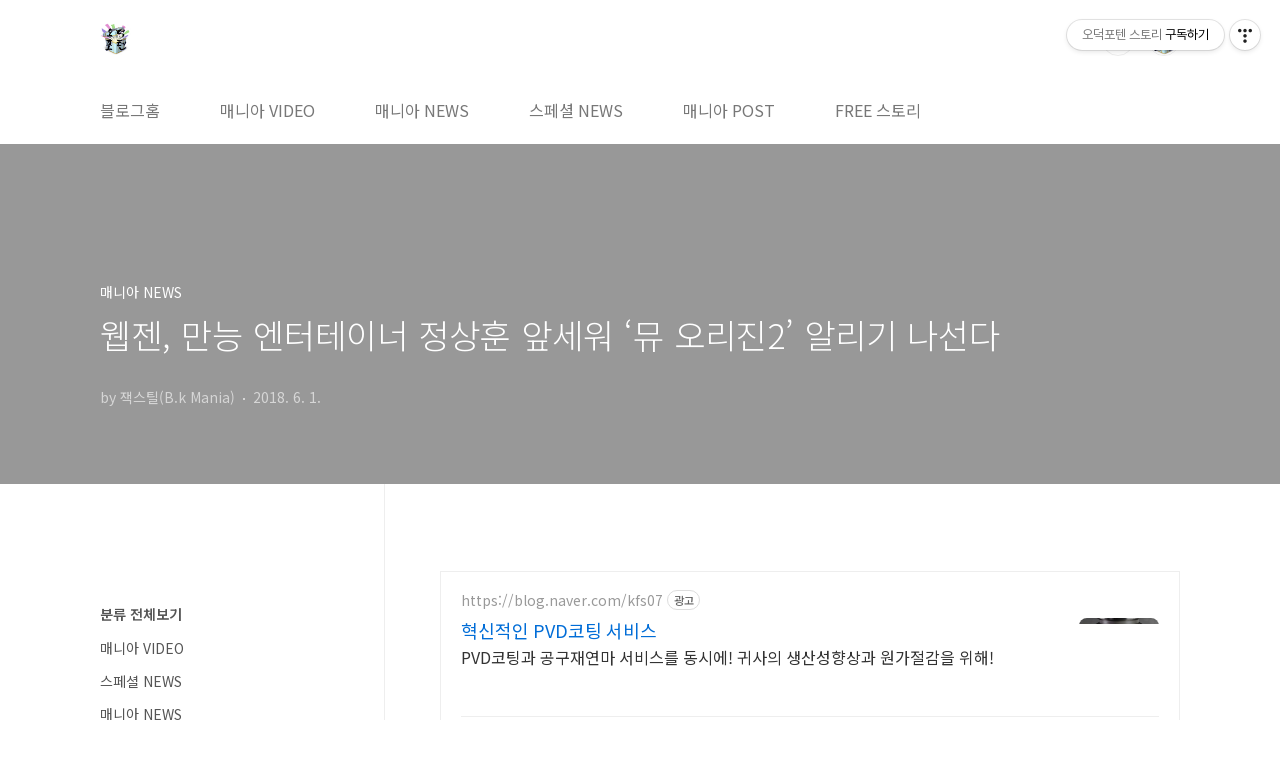

--- FILE ---
content_type: text/html;charset=UTF-8
request_url: https://kbk518.tistory.com/2538?category=125982
body_size: 52175
content:
<!doctype html>
<html lang="ko">
                                                                                <head>
                <script type="text/javascript">if (!window.T) { window.T = {} }
window.T.config = {"TOP_SSL_URL":"https://www.tistory.com","PREVIEW":false,"ROLE":"guest","PREV_PAGE":"","NEXT_PAGE":"","BLOG":{"id":1632384,"name":"kbk518","title":"오덕포텐 스토리","isDormancy":false,"nickName":"잭스틸(B.k Mania)","status":"open","profileStatus":"normal"},"NEED_COMMENT_LOGIN":false,"COMMENT_LOGIN_CONFIRM_MESSAGE":"","LOGIN_URL":"https://www.tistory.com/auth/login/?redirectUrl=https://kbk518.tistory.com/2538","DEFAULT_URL":"https://kbk518.tistory.com","USER":{"name":null,"homepage":null,"id":0,"profileImage":null},"SUBSCRIPTION":{"status":"none","isConnected":false,"isPending":false,"isWait":false,"isProcessing":false,"isNone":true},"IS_LOGIN":false,"HAS_BLOG":false,"IS_SUPPORT":false,"IS_SCRAPABLE":false,"TOP_URL":"http://www.tistory.com","JOIN_URL":"https://www.tistory.com/member/join","PHASE":"prod","ROLE_GROUP":"visitor"};
window.T.entryInfo = {"entryId":2538,"isAuthor":false,"categoryId":125982,"categoryLabel":"매니아 NEWS"};
window.appInfo = {"domain":"tistory.com","topUrl":"https://www.tistory.com","loginUrl":"https://www.tistory.com/auth/login","logoutUrl":"https://www.tistory.com/auth/logout"};
window.initData = {};

window.TistoryBlog = {
    basePath: "",
    url: "https://kbk518.tistory.com",
    tistoryUrl: "https://kbk518.tistory.com",
    manageUrl: "https://kbk518.tistory.com/manage",
    token: "0AblnKC0o23v9aKFdEq58pIYvrci+LhKHtzGa9jS8JpUoHIuMT6DfHILzB0afTxc"
};
var servicePath = "";
var blogURL = "";</script>

                
                
                
                        <!-- BusinessLicenseInfo - START -->
        
            <link href="https://tistory1.daumcdn.net/tistory_admin/userblog/userblog-6598584fae322ab858b1f3eb2944fc6439124d53/static/plugin/BusinessLicenseInfo/style.css" rel="stylesheet" type="text/css"/>

            <script>function switchFold(entryId) {
    var businessLayer = document.getElementById("businessInfoLayer_" + entryId);

    if (businessLayer) {
        if (businessLayer.className.indexOf("unfold_license") > 0) {
            businessLayer.className = "business_license_layer";
        } else {
            businessLayer.className = "business_license_layer unfold_license";
        }
    }
}
</script>

        
        <!-- BusinessLicenseInfo - END -->
        <!-- DaumShow - START -->
        <style type="text/css">#daumSearchBox {
    height: 21px;
    background-image: url(//i1.daumcdn.net/imgsrc.search/search_all/show/tistory/plugin/bg_search2_2.gif);
    margin: 5px auto;
    padding: 0;
}

#daumSearchBox input {
    background: none;
    margin: 0;
    padding: 0;
    border: 0;
}

#daumSearchBox #daumLogo {
    width: 34px;
    height: 21px;
    float: left;
    margin-right: 5px;
    background-image: url(//i1.daumcdn.net/img-media/tistory/img/bg_search1_2_2010ci.gif);
}

#daumSearchBox #show_q {
    background-color: transparent;
    border: none;
    font: 12px Gulim, Sans-serif;
    color: #555;
    margin-top: 4px;
    margin-right: 15px;
    float: left;
}

#daumSearchBox #show_btn {
    background-image: url(//i1.daumcdn.net/imgsrc.search/search_all/show/tistory/plugin/bt_search_2.gif);
    width: 37px;
    height: 21px;
    float: left;
    margin: 0;
    cursor: pointer;
    text-indent: -1000em;
}
</style>

        <!-- DaumShow - END -->

        <!-- GoogleAnalytics - START -->
        <script src="https://www.googletagmanager.com/gtag/js?id=UA-71377928-1" async="async"></script>
<script>window.dataLayer = window.dataLayer || [];
function gtag(){dataLayer.push(arguments);}
gtag('js', new Date());
gtag('config','UA-71377928-1', {
    cookie_domain: 'auto',
    cookie_flags: 'max-age=0;domain=.tistory.com',
    cookie_expires: 7 * 24 * 60 * 60 // 7 days, in seconds
});</script>

        <!-- GoogleAnalytics - END -->

<!-- PreventCopyContents - START -->
<meta content="no" http-equiv="imagetoolbar"/>

<!-- PreventCopyContents - END -->

<!-- System - START -->
<script src="//pagead2.googlesyndication.com/pagead/js/adsbygoogle.js" async="async" data-ad-host="ca-host-pub-9691043933427338" data-ad-client="ca-pub-4468162623091165"></script>
<!-- System - END -->

        <!-- GoogleSearchConsole - START -->
        
<!-- BEGIN GOOGLE_SITE_VERIFICATION -->
<meta name="google-site-verification" content="QAkavELLH7TVS9JP0ycMmMofF1Xj6uVuNStSDUnfVTA"/>
<!-- END GOOGLE_SITE_VERIFICATION -->

        <!-- GoogleSearchConsole - END -->

        <!-- TistoryProfileLayer - START -->
        <link href="https://tistory1.daumcdn.net/tistory_admin/userblog/userblog-6598584fae322ab858b1f3eb2944fc6439124d53/static/plugin/TistoryProfileLayer/style.css" rel="stylesheet" type="text/css"/>
<script type="text/javascript" src="https://tistory1.daumcdn.net/tistory_admin/userblog/userblog-6598584fae322ab858b1f3eb2944fc6439124d53/static/plugin/TistoryProfileLayer/script.js"></script>

        <!-- TistoryProfileLayer - END -->

                
                <meta http-equiv="X-UA-Compatible" content="IE=Edge">
<meta name="format-detection" content="telephone=no">
<script src="//t1.daumcdn.net/tistory_admin/lib/jquery/jquery-3.5.1.min.js" integrity="sha256-9/aliU8dGd2tb6OSsuzixeV4y/faTqgFtohetphbbj0=" crossorigin="anonymous"></script>
<script type="text/javascript" src="//t1.daumcdn.net/tiara/js/v1/tiara-1.2.0.min.js"></script><meta name="referrer" content="always"/>
<meta name="google-adsense-platform-account" content="ca-host-pub-9691043933427338"/>
<meta name="google-adsense-platform-domain" content="tistory.com"/>
<meta name="google-adsense-account" content="ca-pub-4468162623091165"/>
<meta name="description" content="웹젠(대표 김태영) 이 상반기 최대 기대작인 모바일게임 ‘뮤 오리진2’ 의 광고모델로 배우 정상훈을 섭외했다. 드라마는 물론 뮤지컬, 코미디까지 여러 연예영역에서 폭넓은 활동을 펼치는 배우 정상훈의 연기력과 재능을 활용한 광고소재를 발굴해 ‘뮤 오리진2’ 알리기에 나설 계획이다. 웹젠은 전작인 ‘뮤 오리진’ 을 출시하면서 “게임네트워크로 연결된 온라인세상을 함께 즐긴다.” 는 MMORPG 의 특징을 ‘함께하자’ 라는 광고문구에 녹이고, 배우 장동건을 앞세운 ‘공감 캠페인’ 을 진행해 게이머들로부터 호응을 얻은 바 있다. 전작 ‘뮤 오리진’ 은 출시와 동시에 모바일 MMORPG 중 최초로 국내 모든 앱 마켓(구글 플레이스토어, 애플 앱스토어, 원스토어) 에서 매출 및 인기순위 1위에 오르며 국내 모바일 M.."/>
<meta property="og:type" content="article"/>
<meta property="og:url" content="https://kbk518.tistory.com/2538"/>
<meta property="og.article.author" content="잭스틸(B.k Mania)"/>
<meta property="og:site_name" content="오덕포텐 스토리"/>
<meta property="og:title" content="웹젠, 만능 엔터테이너 정상훈 앞세워 ‘뮤 오리진2’ 알리기 나선다"/>
<meta name="by" content="잭스틸(B.k Mania)"/>
<meta property="og:description" content="웹젠(대표 김태영) 이 상반기 최대 기대작인 모바일게임 ‘뮤 오리진2’ 의 광고모델로 배우 정상훈을 섭외했다. 드라마는 물론 뮤지컬, 코미디까지 여러 연예영역에서 폭넓은 활동을 펼치는 배우 정상훈의 연기력과 재능을 활용한 광고소재를 발굴해 ‘뮤 오리진2’ 알리기에 나설 계획이다. 웹젠은 전작인 ‘뮤 오리진’ 을 출시하면서 “게임네트워크로 연결된 온라인세상을 함께 즐긴다.” 는 MMORPG 의 특징을 ‘함께하자’ 라는 광고문구에 녹이고, 배우 장동건을 앞세운 ‘공감 캠페인’ 을 진행해 게이머들로부터 호응을 얻은 바 있다. 전작 ‘뮤 오리진’ 은 출시와 동시에 모바일 MMORPG 중 최초로 국내 모든 앱 마켓(구글 플레이스토어, 애플 앱스토어, 원스토어) 에서 매출 및 인기순위 1위에 오르며 국내 모바일 M.."/>
<meta property="og:image" content="https://img1.daumcdn.net/thumb/R800x0/?scode=mtistory2&fname=https%3A%2F%2Ft1.daumcdn.net%2Fcfile%2Ftistory%2F99030E3D5B10A03A35"/>
<meta property="article:section" content="'게임'"/>
<meta name="twitter:card" content="summary_large_image"/>
<meta name="twitter:site" content="@TISTORY"/>
<meta name="twitter:title" content="웹젠, 만능 엔터테이너 정상훈 앞세워 ‘뮤 오리진2’ 알리기 나선다"/>
<meta name="twitter:description" content="웹젠(대표 김태영) 이 상반기 최대 기대작인 모바일게임 ‘뮤 오리진2’ 의 광고모델로 배우 정상훈을 섭외했다. 드라마는 물론 뮤지컬, 코미디까지 여러 연예영역에서 폭넓은 활동을 펼치는 배우 정상훈의 연기력과 재능을 활용한 광고소재를 발굴해 ‘뮤 오리진2’ 알리기에 나설 계획이다. 웹젠은 전작인 ‘뮤 오리진’ 을 출시하면서 “게임네트워크로 연결된 온라인세상을 함께 즐긴다.” 는 MMORPG 의 특징을 ‘함께하자’ 라는 광고문구에 녹이고, 배우 장동건을 앞세운 ‘공감 캠페인’ 을 진행해 게이머들로부터 호응을 얻은 바 있다. 전작 ‘뮤 오리진’ 은 출시와 동시에 모바일 MMORPG 중 최초로 국내 모든 앱 마켓(구글 플레이스토어, 애플 앱스토어, 원스토어) 에서 매출 및 인기순위 1위에 오르며 국내 모바일 M.."/>
<meta property="twitter:image" content="https://img1.daumcdn.net/thumb/R800x0/?scode=mtistory2&fname=https%3A%2F%2Ft1.daumcdn.net%2Fcfile%2Ftistory%2F99030E3D5B10A03A35"/>
<meta content="https://kbk518.tistory.com/2538" property="dg:plink" content="https://kbk518.tistory.com/2538"/>
<meta name="plink"/>
<meta name="title" content="웹젠, 만능 엔터테이너 정상훈 앞세워 ‘뮤 오리진2’ 알리기 나선다"/>
<meta name="article:media_name" content="오덕포텐 스토리"/>
<meta property="article:mobile_url" content="https://kbk518.tistory.com/m/2538"/>
<meta property="article:pc_url" content="https://kbk518.tistory.com/2538"/>
<meta property="article:mobile_view_url" content="https://kbk518.tistory.com/m/2538"/>
<meta property="article:pc_view_url" content="https://kbk518.tistory.com/2538"/>
<meta property="article:talk_channel_view_url" content="https://kbk518.tistory.com/m/2538"/>
<meta property="article:pc_service_home" content="https://www.tistory.com"/>
<meta property="article:mobile_service_home" content="https://www.tistory.com/m"/>
<meta property="article:txid" content="1632384_2538"/>
<meta property="article:published_time" content="2018-06-01T10:30:27+09:00"/>
<meta property="og:regDate" content="20180601103027"/>
<meta property="article:modified_time" content="2018-06-01T10:30:51+09:00"/>
<script type="module" src="https://tistory1.daumcdn.net/tistory_admin/userblog/userblog-6598584fae322ab858b1f3eb2944fc6439124d53/static/pc/dist/index.js" defer=""></script>
<script type="text/javascript" src="https://tistory1.daumcdn.net/tistory_admin/userblog/userblog-6598584fae322ab858b1f3eb2944fc6439124d53/static/pc/dist/index-legacy.js" defer="" nomodule="true"></script>
<script type="text/javascript" src="https://tistory1.daumcdn.net/tistory_admin/userblog/userblog-6598584fae322ab858b1f3eb2944fc6439124d53/static/pc/dist/polyfills-legacy.js" defer="" nomodule="true"></script>
<link rel="icon" sizes="any" href="https://t1.daumcdn.net/tistory_admin/favicon/tistory_favicon_32x32.ico"/>
<link rel="icon" type="image/svg+xml" href="https://t1.daumcdn.net/tistory_admin/top_v2/bi-tistory-favicon.svg"/>
<link rel="apple-touch-icon" href="https://t1.daumcdn.net/tistory_admin/top_v2/tistory-apple-touch-favicon.png"/>
<link rel="stylesheet" type="text/css" href="https://t1.daumcdn.net/tistory_admin/www/style/font.css"/>
<link rel="stylesheet" type="text/css" href="https://tistory1.daumcdn.net/tistory_admin/userblog/userblog-6598584fae322ab858b1f3eb2944fc6439124d53/static/style/content.css"/>
<link rel="stylesheet" type="text/css" href="https://tistory1.daumcdn.net/tistory_admin/userblog/userblog-6598584fae322ab858b1f3eb2944fc6439124d53/static/pc/dist/index.css"/>
<link rel="stylesheet" type="text/css" href="https://tistory1.daumcdn.net/tistory_admin/userblog/userblog-6598584fae322ab858b1f3eb2944fc6439124d53/static/style/uselessPMargin.css"/>
<script type="text/javascript">(function() {
    var tjQuery = jQuery.noConflict(true);
    window.tjQuery = tjQuery;
    window.orgjQuery = window.jQuery; window.jQuery = tjQuery;
    window.jQuery = window.orgjQuery; delete window.orgjQuery;
})()</script>
<script type="text/javascript" src="https://tistory1.daumcdn.net/tistory_admin/userblog/userblog-6598584fae322ab858b1f3eb2944fc6439124d53/static/script/base.js"></script>
<script type="text/javascript" src="//developers.kakao.com/sdk/js/kakao.min.js"></script>

                
<meta name="naver-site-verification" content="cd021682cb07558f3c7cf1a98cad7632ddafaa86" />
<meta charset="UTF-8">
<meta name="viewport" content="user-scalable=no, initial-scale=1.0, maximum-scale=1.0, minimum-scale=1.0, width=device-width">
<title>웹젠, 만능 엔터테이너 정상훈 앞세워 &lsquo;뮤 오리진2&rsquo; 알리기 나선다</title>
<link rel="stylesheet" href="https://tistory1.daumcdn.net/tistory/1632384/skin/style.css?_version_=1673151172">
<script src="//t1.daumcdn.net/tistory_admin/lib/jquery/jquery-1.12.4.min.js"></script>
<style type="text/css">

.entry-content a, .post-header h1 em, .comments h2 .count {color:#04beb8}
.comment-form .submit button:hover, .comment-form .submit button:focus {background-color:#04beb8}











</style>

                
                
                <style type="text/css">.another_category {
    border: 1px solid #E5E5E5;
    padding: 10px 10px 5px;
    margin: 10px 0;
    clear: both;
}

.another_category h4 {
    font-size: 12px !important;
    margin: 0 !important;
    border-bottom: 1px solid #E5E5E5 !important;
    padding: 2px 0 6px !important;
}

.another_category h4 a {
    font-weight: bold !important;
}

.another_category table {
    table-layout: fixed;
    border-collapse: collapse;
    width: 100% !important;
    margin-top: 10px !important;
}

* html .another_category table {
    width: auto !important;
}

*:first-child + html .another_category table {
    width: auto !important;
}

.another_category th, .another_category td {
    padding: 0 0 4px !important;
}

.another_category th {
    text-align: left;
    font-size: 12px !important;
    font-weight: normal;
    word-break: break-all;
    overflow: hidden;
    line-height: 1.5;
}

.another_category td {
    text-align: right;
    width: 80px;
    font-size: 11px;
}

.another_category th a {
    font-weight: normal;
    text-decoration: none;
    border: none !important;
}

.another_category th a.current {
    font-weight: bold;
    text-decoration: none !important;
    border-bottom: 1px solid !important;
}

.another_category th span {
    font-weight: normal;
    text-decoration: none;
    font: 10px Tahoma, Sans-serif;
    border: none !important;
}

.another_category_color_gray, .another_category_color_gray h4 {
    border-color: #E5E5E5 !important;
}

.another_category_color_gray * {
    color: #909090 !important;
}

.another_category_color_gray th a.current {
    border-color: #909090 !important;
}

.another_category_color_gray h4, .another_category_color_gray h4 a {
    color: #737373 !important;
}

.another_category_color_red, .another_category_color_red h4 {
    border-color: #F6D4D3 !important;
}

.another_category_color_red * {
    color: #E86869 !important;
}

.another_category_color_red th a.current {
    border-color: #E86869 !important;
}

.another_category_color_red h4, .another_category_color_red h4 a {
    color: #ED0908 !important;
}

.another_category_color_green, .another_category_color_green h4 {
    border-color: #CCE7C8 !important;
}

.another_category_color_green * {
    color: #64C05B !important;
}

.another_category_color_green th a.current {
    border-color: #64C05B !important;
}

.another_category_color_green h4, .another_category_color_green h4 a {
    color: #3EA731 !important;
}

.another_category_color_blue, .another_category_color_blue h4 {
    border-color: #C8DAF2 !important;
}

.another_category_color_blue * {
    color: #477FD6 !important;
}

.another_category_color_blue th a.current {
    border-color: #477FD6 !important;
}

.another_category_color_blue h4, .another_category_color_blue h4 a {
    color: #1960CA !important;
}

.another_category_color_violet, .another_category_color_violet h4 {
    border-color: #E1CEEC !important;
}

.another_category_color_violet * {
    color: #9D64C5 !important;
}

.another_category_color_violet th a.current {
    border-color: #9D64C5 !important;
}

.another_category_color_violet h4, .another_category_color_violet h4 a {
    color: #7E2CB5 !important;
}
</style>

                
                <link rel="stylesheet" type="text/css" href="https://tistory1.daumcdn.net/tistory_admin/userblog/userblog-6598584fae322ab858b1f3eb2944fc6439124d53/static/style/revenue.css"/>
<link rel="canonical" href="https://kbk518.tistory.com/2538"/>

<!-- BEGIN STRUCTURED_DATA -->
<script type="application/ld+json">
    {"@context":"http://schema.org","@type":"BlogPosting","mainEntityOfPage":{"@id":"https://kbk518.tistory.com/2538","name":null},"url":"https://kbk518.tistory.com/2538","headline":"웹젠, 만능 엔터테이너 정상훈 앞세워 &lsquo;뮤 오리진2&rsquo; 알리기 나선다","description":"웹젠(대표 김태영) 이 상반기 최대 기대작인 모바일게임 &lsquo;뮤 오리진2&rsquo; 의 광고모델로 배우 정상훈을 섭외했다. 드라마는 물론 뮤지컬, 코미디까지 여러 연예영역에서 폭넓은 활동을 펼치는 배우 정상훈의 연기력과 재능을 활용한 광고소재를 발굴해 &lsquo;뮤 오리진2&rsquo; 알리기에 나설 계획이다. 웹젠은 전작인 &lsquo;뮤 오리진&rsquo; 을 출시하면서 &ldquo;게임네트워크로 연결된 온라인세상을 함께 즐긴다.&rdquo; 는 MMORPG 의 특징을 &lsquo;함께하자&rsquo; 라는 광고문구에 녹이고, 배우 장동건을 앞세운 &lsquo;공감 캠페인&rsquo; 을 진행해 게이머들로부터 호응을 얻은 바 있다. 전작 &lsquo;뮤 오리진&rsquo; 은 출시와 동시에 모바일 MMORPG 중 최초로 국내 모든 앱 마켓(구글 플레이스토어, 애플 앱스토어, 원스토어) 에서 매출 및 인기순위 1위에 오르며 국내 모바일 M..","author":{"@type":"Person","name":"잭스틸(B.k Mania)","logo":null},"image":{"@type":"ImageObject","url":"https://img1.daumcdn.net/thumb/R800x0/?scode=mtistory2&fname=https%3A%2F%2Ft1.daumcdn.net%2Fcfile%2Ftistory%2F99030E3D5B10A03A35","width":"800px","height":"800px"},"datePublished":"2018-06-01T10:30:27+09:00","dateModified":"2018-06-01T10:30:51+09:00","publisher":{"@type":"Organization","name":"TISTORY","logo":{"@type":"ImageObject","url":"https://t1.daumcdn.net/tistory_admin/static/images/openGraph/opengraph.png","width":"800px","height":"800px"}}}
</script>
<!-- END STRUCTURED_DATA -->
<link rel="stylesheet" type="text/css" href="https://tistory1.daumcdn.net/tistory_admin/userblog/userblog-6598584fae322ab858b1f3eb2944fc6439124d53/static/style/dialog.css"/>
<link rel="stylesheet" type="text/css" href="//t1.daumcdn.net/tistory_admin/www/style/top/font.css"/>
<link rel="stylesheet" type="text/css" href="https://tistory1.daumcdn.net/tistory_admin/userblog/userblog-6598584fae322ab858b1f3eb2944fc6439124d53/static/style/postBtn.css"/>
<link rel="stylesheet" type="text/css" href="https://tistory1.daumcdn.net/tistory_admin/userblog/userblog-6598584fae322ab858b1f3eb2944fc6439124d53/static/style/tistory.css"/>
<script type="text/javascript" src="https://tistory1.daumcdn.net/tistory_admin/userblog/userblog-6598584fae322ab858b1f3eb2944fc6439124d53/static/script/common.js"></script>

                
                </head>
                                                <body id="tt-body-page" class="layout-aside-left paging-number">
                
                
                

<div id="acc-nav">
	<a href="#content">본문 바로가기</a>
</div>
<div id="wrap">
	<header id="header">
		<div class="inner">
			<h1>
				<a href="https://kbk518.tistory.com/">
					
						<img src="https://tistory1.daumcdn.net/tistory/1632384/skinSetting/e66b681d994b4785a451657b8f57da6b" alt="오덕포텐 스토리">
					
					
				</a>
			</h1>
			<div class="util">
				<div class="search">
					
						<label for="search" class="screen_out">블로그 내 검색</label>
						<input id="search" type="text" name="search" value="" placeholder="검색내용을 입력하세요." onkeypress="if (event.keyCode == 13) { try {
    window.location.href = '/search' + '/' + looseURIEncode(document.getElementsByName('search')[0].value);
    document.getElementsByName('search')[0].value = '';
    return false;
} catch (e) {} }">
						<button type="submit" onclick="try {
    window.location.href = '/search' + '/' + looseURIEncode(document.getElementsByName('search')[0].value);
    document.getElementsByName('search')[0].value = '';
    return false;
} catch (e) {}">검색</button>
					
				</div>
				<div class="profile">
					<button type="button"><img alt="블로그 이미지" src="https://tistory1.daumcdn.net/tistory/1632384/attach/2c4a9422fabb411594af9acd4cd9acc6"/></button>
					<nav>
						<ul>
							<li><a href="https://kbk518.tistory.com/manage">관리</a></li>
							<li><a href="https://kbk518.tistory.com/manage/entry/post ">글쓰기</a></li>
							<li class="login"><a href="#">로그인</a></li>
							<li class="logout"><a href="#">로그아웃</a></li>
						</ul>
					</nav>
				</div>
				<button type="button" class="menu"><span>메뉴</span></button>
			</div>
			<nav id="gnb">
				<ul>
  <li class="t_menu_home first"><a href="/" target="">블로그홈</a></li>
  <li class="t_menu_category"><a href="/category/%EB%A7%A4%EB%8B%88%EC%95%84%20VIDEO" target="">매니아 VIDEO</a></li>
  <li class="t_menu_category"><a href="/category/%EB%A7%A4%EB%8B%88%EC%95%84%20NEWS" target="">매니아 NEWS</a></li>
  <li class="t_menu_category"><a href="/category/%EC%8A%A4%ED%8E%98%EC%85%9C%20NEWS" target="">스페셜 NEWS</a></li>
  <li class="t_menu_category"><a href="/category/%EB%A7%A4%EB%8B%88%EC%95%84%20POST" target="">매니아 POST</a></li>
  <li class="t_menu_category last"><a href="/category/FREE%20%EC%8A%A4%ED%86%A0%EB%A6%AC" target="">FREE 스토리</a></li>
</ul>
			</nav>
		</div>
	</header>
	<section id="container">
		
			<div class="main-slider">
				<ul>
					<li style="background-image: url(https://tistory1.daumcdn.net/tistory/1632384/skinSetting/f3d08fb249444ac18e3acd803411b696);">
						
						
							<span class="inner">
								<span class="box">
									
								</span>
							</span>
						
					</li>
					
					
				</ul>
			</div>
		
		<div class="content-wrap">
			<article id="content">
				

				

				

				

				

				

				<div class="inner">
					            
                

		

		
			<div class="post-cover" style="background-image:url(https://t1.daumcdn.net/cfile/tistory/99030E3D5B10A03A35)">
				<div class="inner">
					<span class="category">매니아 NEWS</span>
					<h1>웹젠, 만능 엔터테이너 정상훈 앞세워 &lsquo;뮤 오리진2&rsquo; 알리기 나선다</h1>
					<span class="meta">
						<span class="author">by 잭스틸(B.k Mania)</span>
						<span class="date">2018. 6. 1.</span>
						
					</span>
				</div>
			</div>

			<div class="entry-content">
				<script onerror="changeAdsenseToNaverAd()" async src="https://pagead2.googlesyndication.com/pagead/js/adsbygoogle.js?client=ca-pub-9527582522912841" crossorigin="anonymous"></script>
<!-- inventory -->
<ins class="adsbygoogle" style="margin:50px 0; display:block;" data-ad-client="ca-pub-9527582522912841" data-ad-slot="3825649038" data-ad-format="auto" data-full-width-responsive="true" data-ad-type="inventory" data-ad-adfit-unit="DAN-nRFiQiN4avFYIKbk"></ins>

<script id="adsense_script">
     (adsbygoogle = window.adsbygoogle || []).push({});
</script>
<script>
    if(window.observeAdsenseUnfilledState !== undefined){ observeAdsenseUnfilledState(); }
</script>
<div data-tistory-react-app="NaverAd"></div>

                    <!-- System - START -->
        <div class="revenue_unit_wrap">
  <div class="revenue_unit_item adsense responsive">
    <div class="revenue_unit_info">반응형</div>
    <script src="//pagead2.googlesyndication.com/pagead/js/adsbygoogle.js" async="async"></script>
    <ins class="adsbygoogle" style="display: block;" data-ad-host="ca-host-pub-9691043933427338" data-ad-client="ca-pub-4468162623091165" data-ad-format="auto"></ins>
    <script>(adsbygoogle = window.adsbygoogle || []).push({});</script>
  </div>
</div>
        <!-- System - END -->

            <div class="tt_article_useless_p_margin contents_style"><p><span style="font-size: 14.6667px;">웹젠(대표 김태영) 이 상반기 최대 기대작인 모바일게임 ‘뮤 오리진2’ 의 광고모델로 배우 정상훈을 섭외했다.&nbsp;</span><span style="font-size: 14.6667px;">드라마는 물론 뮤지컬, 코미디까지 여러 연예영역에서 폭넓은 활동을 펼치는 배우 정상훈의 연기력과 재능을 활용한 광고소재를 발굴해 ‘뮤 오리진2’ 알리기에 나설 계획이다.</span></p><p><span style="font-size: 14.6667px;"><br /></span></p><p style="text-align: center; clear: none; float: none;"><a href="https://youtu.be/EhKEmed2s_8" target="_blank" class="tx-link"><span class="imageblock" style="display: inline-block; width: 700px;  height: auto; max-width: 100%;"><img src="https://t1.daumcdn.net/cfile/tistory/99030E3D5B10A03A35" style="max-width: 100%; height: auto;" srcset="https://img1.daumcdn.net/thumb/R1280x0/?scode=mtistory2&fname=https%3A%2F%2Ft1.daumcdn.net%2Fcfile%2Ftistory%2F99030E3D5B10A03A35" width="700" height="466" filename="16.jpg" filemime="image/jpeg"/></span></a></p><p style="text-align: center;"><span style="font-size: 14.6667px;"><br /></span></p><p><span style="font-size: 14.6667px;">웹젠은 전작인 ‘뮤 오리진’ 을 출시하면서 “게임네트워크로 연결된 온라인세상을 함께 즐긴다.” 는 MMORPG 의 특징을 ‘함께하자’ 라는 광고문구에 녹이고, 배우 장동건을 앞세운 ‘공감 캠페인’ 을 진행해 게이머들로부터 호응을 얻은 바 있다.</span></p><p><br /></p><p><span style="font-size: 14.6667px;">전작 ‘뮤 오리진’ 은 출시와 동시에 모바일 MMORPG 중 최초로 국내 모든 앱 마켓(구글 플레이스토어, 애플 앱스토어, 원스토어) 에서 매출 및 인기순위 1위에 오르며 국내 모바일 MMORPG 시장의 전성시대를 열었다.</span></p><p style="text-align: center;"><br /></p><p style="text-align: center;"><iframe width="300" height="250" allowtransparency="true" src="http://tab2.clickmon.co.kr/pop/wp_ad_300.php?PopAd=CM_M_1003067%7C%5E%7CCM_A_1015082%7C%5E%7CAdver_M_1003115&amp;mon_rf=REFERRER_URL" frameborder="0" scrolling="no"></iframe>&nbsp;&nbsp;<iframe width="300" height="250" allowtransparency="true" src="http://tab2.clickmon.co.kr/pop/wp_ad_300.php?PopAd=CM_M_1003067%7C%5E%7CCM_A_1015082%7C%5E%7CAdver_M_1003115&amp;mon_rf=REFERRER_URL" frameborder="0" scrolling="no"></iframe></p><p style="text-align: center;"></p><p>

</p><p><span style="font-size: 14.6667px;"><br /></span></p><p><span style="font-size: 14.6667px;">후속게임인 이번 ‘뮤 오리진2’ 의 광고 역시 전편의 ‘공감 캠페인’ 의 연장선에 있다. 웹젠은 생활 주변에서 쉽게 공감할 수 있는 여러 소재에 배우 정상훈의 코믹한 연기를 더해 무겁지 않게 다가가면서 게이머들의 호응을 이끌어낼 계획이다.</span></p><p><span style="font-size: 14.6667px;"><br /></span></p><p><span style="font-size: 14.6667px;">현재 웹젠은 신작 ‘뮤 오리진2’ 의 6월 4일 출시를 앞두고 개발 마무리를 서두르고 있다. ‘뮤 오리진2’ 는 구글(안드로이드) 및 애플(iOS) 기반 기기를 대상으로 동시에 출시된다.</span></p><p><br /></p><p><span style="font-size: 14.6667px;">‘뮤 오리진2’ 출시 후 게임 내에서 여러 혜택을 얻을 수 있는 정식서비스 사전예약 이벤트는 서비스 직전(6월 3일)까지 계속 진행된다. 오늘(6월 1일) 현재 ‘뮤 오리진2’ 의 사전모집 이벤트 참가자는 158만명을 넘어섰다.</span></p><p style="text-align: center;"><span style="font-size: 14.6667px;"><br /></span></p><p style="text-align: center; clear: none; float: none;"><a href="https://youtu.be/EhKEmed2s_8" target="_blank" class="tx-link"><span class="imageblock" style="display: inline-block; width: 580px;  height: auto; max-width: 100%;"><img src="https://t1.daumcdn.net/cfile/tistory/99C91C3A5B10A0D614" style="max-width: 100%; height: auto;" srcset="https://img1.daumcdn.net/thumb/R1280x0/?scode=mtistory2&fname=https%3A%2F%2Ft1.daumcdn.net%2Fcfile%2Ftistory%2F99C91C3A5B10A0D614" width="580" height="507" filename="7.jpg" filemime="image/jpeg"/></span></a></p><p style="text-align: center;"><span style="font-size: 14.6667px;"><br /></span></p><p style="text-align: center;"><span style="font-size: 14.6667px;"><br /></span></p><p><span style="font-size: 14.6667px;">웹젠의 ‘뮤 오리진2’ 는 MMORPG 의 가장 큰 재미요소인 성장 및 협력, 대립에 초점을 맞춰 개발됐으며, 모바일 MMORPG 에서는 처음으로 활동 서버 밖으로 게임 공간을 넓힌 ‘어비스’ 도 구현했다.</span></p><p><br /></p><p><span style="font-size: 14.6667px;">게이머들은 자신의 원래 활동서버를 벗어나 상시 존재하는 독립된 공간인 ‘어비스’ 를 왕복하면서 다른 서버의 사용자들과 협력하거나 대결하는 콘텐츠들을 ‘크로스월드’ 공간에서 즐길 수 있다.</span></p><p><br /></p><p><span style="font-size: 14.6667px;">한편, ‘뮤 오리진2’ 의 공식카페에서는 추첨을 거쳐 문화상품권을 증정하는 게임카페 이벤트도 진행되고 있다.</span></p><p><br /></p><p><span style="font-size: 14.6667px;">웹젠 ‘뮤 오리진2 의 게임서비스 계획 및 이벤트, 게임정보 등에 대한 보다 자세한 정보는 공식 게임카페(<b><a href="http://cafe.naver.com/muorigin" target="_blank" class="tx-link"><span style="color: rgb(47, 157, 39);">http://cafe.naver.com/muorigin</span></a></b>2) 및 게임 홈페이지(<b><a href="https://muorigin2.webzen.co.kr" target="_blank" class="tx-link"><span style="color: rgb(255, 94, 0);">https://muorigin2.webzen.co.kr</span></a></b>) 에서 확인할 수 있다.</span></p><p><span style="font-size: 14.6667px;"><br /></span></p><p><span style="font-size: 14.6667px;"></span></p><p style="text-align: center;"><a href="https://youtu.be/EhKEmed2s_8" target="_blank" class="tx-link"><span class="imageblock" style="display: inline-block; width: 580px;  height: auto; max-width: 100%;"><img src="https://t1.daumcdn.net/cfile/tistory/997625355B10A0DF17" style="max-width: 100%; height: auto;" srcset="https://img1.daumcdn.net/thumb/R1280x0/?scode=mtistory2&fname=https%3A%2F%2Ft1.daumcdn.net%2Fcfile%2Ftistory%2F997625355B10A0DF17" width="580" height="187" filename="Bk 유튜브.jpg" filemime="image/jpeg"/></span></a></p><p style="text-align: center;"><b><br /></b></p><p style="text-align: center;"><b><span style="font-size: 18pt;">취재 및 포스팅 문의 (kbk518@naver.com)</span></b></p><p style="text-align: center;"><br /></p><p style="text-align: center;"><br /></p><p style="text-align: center;"><iframe src="https://www.youtube.com/embed/EhKEmed2s_8" width="700" height="393" allow="autoplay; encrypted-media" frameborder="" allowfullscreen="true"></iframe></p><p style="text-align: center;"><br /></p><p style="text-align: center;"><br /></p><br /><p></p></div>
                    <!-- System - START -->
        <div class="revenue_unit_wrap">
  <div class="revenue_unit_item adsense responsive">
    <div class="revenue_unit_info">반응형</div>
    <script src="//pagead2.googlesyndication.com/pagead/js/adsbygoogle.js" async="async"></script>
    <ins class="adsbygoogle" style="display: block;" data-ad-host="ca-host-pub-9691043933427338" data-ad-client="ca-pub-4468162623091165" data-ad-format="auto"></ins>
    <script>(adsbygoogle = window.adsbygoogle || []).push({});</script>
  </div>
</div>
        <!-- System - END -->


                    <div class="container_postbtn #post_button_group">
  <div class="postbtn_like"><script>window.ReactionButtonType = 'reaction';
window.ReactionApiUrl = '//kbk518.tistory.com/reaction';
window.ReactionReqBody = {
    entryId: 2538
}</script>
<div class="wrap_btn" id="reaction-2538" data-tistory-react-app="Reaction"></div><div class="wrap_btn wrap_btn_share"><button type="button" class="btn_post sns_btn btn_share" aria-expanded="false" data-thumbnail-url="https://img1.daumcdn.net/thumb/R800x0/?scode=mtistory2&amp;fname=https%3A%2F%2Ft1.daumcdn.net%2Fcfile%2Ftistory%2F99030E3D5B10A03A35" data-title="웹젠, 만능 엔터테이너 정상훈 앞세워 &amp;lsquo;뮤 오리진2&amp;rsquo; 알리기 나선다" data-description="웹젠(대표 김태영) 이 상반기 최대 기대작인 모바일게임 ‘뮤 오리진2’ 의 광고모델로 배우 정상훈을 섭외했다. 드라마는 물론 뮤지컬, 코미디까지 여러 연예영역에서 폭넓은 활동을 펼치는 배우 정상훈의 연기력과 재능을 활용한 광고소재를 발굴해 ‘뮤 오리진2’ 알리기에 나설 계획이다. 웹젠은 전작인 ‘뮤 오리진’ 을 출시하면서 “게임네트워크로 연결된 온라인세상을 함께 즐긴다.” 는 MMORPG 의 특징을 ‘함께하자’ 라는 광고문구에 녹이고, 배우 장동건을 앞세운 ‘공감 캠페인’ 을 진행해 게이머들로부터 호응을 얻은 바 있다. 전작 ‘뮤 오리진’ 은 출시와 동시에 모바일 MMORPG 중 최초로 국내 모든 앱 마켓(구글 플레이스토어, 애플 앱스토어, 원스토어) 에서 매출 및 인기순위 1위에 오르며 국내 모바일 M.." data-profile-image="https://tistory1.daumcdn.net/tistory/1632384/attach/2c4a9422fabb411594af9acd4cd9acc6" data-profile-name="잭스틸(B.k Mania)" data-pc-url="https://kbk518.tistory.com/2538" data-relative-pc-url="/2538" data-blog-title="오덕포텐 스토리"><span class="ico_postbtn ico_share">공유하기</span></button>
  <div class="layer_post" id="tistorySnsLayer"></div>
</div><div class="wrap_btn wrap_btn_etc" data-entry-id="2538" data-entry-visibility="public" data-category-visibility="public"><button type="button" class="btn_post btn_etc2" aria-expanded="false"><span class="ico_postbtn ico_etc">게시글 관리</span></button>
  <div class="layer_post" id="tistoryEtcLayer"></div>
</div></div>
<button type="button" class="btn_menu_toolbar btn_subscription #subscribe" data-blog-id="1632384" data-url="https://kbk518.tistory.com/2538" data-device="web_pc" data-tiara-action-name="구독 버튼_클릭"><em class="txt_state"></em><strong class="txt_tool_id">오덕포텐 스토리</strong><span class="img_common_tistory ico_check_type1"></span></button>  <div data-tistory-react-app="SupportButton"></div>
</div>

                    <!-- PostListinCategory - START -->
<div class="another_category another_category_color_gray">
  <h4>'<a href="/category/%EB%A7%A4%EB%8B%88%EC%95%84%20NEWS">매니아 NEWS</a>' 카테고리의 다른 글</h4>
  <table>
    <tr>
      <th><a href="/2541">카카오 배틀그라운드, 6월 ‘이벤트 포인트 교환소’ 오픈!</a>&nbsp;&nbsp;<span>(0)</span></th>
      <td>2018.06.04</td>
    </tr>
    <tr>
      <th><a href="/2540">문피아, 모바일 게임 ‘군도 모바일’과 콜라보 이벤트 실시</a>&nbsp;&nbsp;<span>(0)</span></th>
      <td>2018.06.04</td>
    </tr>
    <tr>
      <th><a href="/2537">2차원 장르 모바일 게임 '노아판타지' 정식 출시</a>&nbsp;&nbsp;<span>(0)</span></th>
      <td>2018.06.01</td>
    </tr>
    <tr>
      <th><a href="/2536">한국e스포츠협회, 2018 자카르타 팔렘방 아시안게임 동아시아 지역예선 국가대표 명단 발표</a>&nbsp;&nbsp;<span>(0)</span></th>
      <td>2018.05.31</td>
    </tr>
    <tr>
      <th><a href="/2535">걸☆건2, 한국어판 예약판매 호조</a>&nbsp;&nbsp;<span>(0)</span></th>
      <td>2018.05.31</td>
    </tr>
  </table>
</div>

<!-- PostListinCategory - END -->

			</div>

			

			
				<div class="related-articles">
					<h2>관련글</h2>
					<ul>
						
							<li>
								<a href="/2541?category=125982">
									<figure>
										
											<img src="//i1.daumcdn.net/thumb/C176x120/?fname=https%3A%2F%2Ft1.daumcdn.net%2Fcfile%2Ftistory%2F997C65485B14DA1D04" alt="">
										
									</figure>
									<span class="title">카카오 배틀그라운드, 6월 &lsquo;이벤트 포인트 교환소&rsquo; 오픈!</span>
								</a>
							</li>
						
							<li>
								<a href="/2540?category=125982">
									<figure>
										
											<img src="//i1.daumcdn.net/thumb/C176x120/?fname=https%3A%2F%2Ft1.daumcdn.net%2Fcfile%2Ftistory%2F994359425B149EA914" alt="">
										
									</figure>
									<span class="title">문피아, 모바일 게임 &lsquo;군도 모바일&rsquo;과 콜라보 이벤트 실시</span>
								</a>
							</li>
						
							<li>
								<a href="/2537?category=125982">
									<figure>
										
											<img src="//i1.daumcdn.net/thumb/C176x120/?fname=https%3A%2F%2Ft1.daumcdn.net%2Fcfile%2Ftistory%2F99D79A355B109A960D" alt="">
										
									</figure>
									<span class="title">2차원 장르 모바일 게임 '노아판타지' 정식 출시</span>
								</a>
							</li>
						
							<li>
								<a href="/2536?category=125982">
									<figure>
										
											<img src="//i1.daumcdn.net/thumb/C176x120/?fname=https%3A%2F%2Ft1.daumcdn.net%2Fcfile%2Ftistory%2F9926D0415B0F5BE639" alt="">
										
									</figure>
									<span class="title">한국e스포츠협회, 2018 자카르타 팔렘방 아시안게임 동아시아 지역예선 국가대표 명단 발표</span>
								</a>
							</li>
						
					</ul>
				</div>
			

			<div class="comments">
					<h2>댓글<span class="count"></span></h2>
					<div data-tistory-react-app="Namecard"></div>
			</div>
		

	
                
            

				</div>

				

				

				

				

			</article>
			<aside id="aside" class="sidebar">

					<div class="sidebar-1">
						            <div class="revenue_unit_wrap">
  <div class="revenue_unit_item adsense responsive">
    <div class="revenue_unit_info">반응형</div>
    <script src="//pagead2.googlesyndication.com/pagead/js/adsbygoogle.js" async="async"></script>
    <ins class="adsbygoogle" style="display: block;" data-ad-host="ca-host-pub-9691043933427338" data-ad-client="ca-pub-4468162623091165" data-ad-format="auto"></ins>
    <script>(adsbygoogle = window.adsbygoogle || []).push({});</script>
  </div>
</div>
								<!-- 카테고리 -->
								<nav class="category">
									<ul class="tt_category"><li class=""><a href="/category" class="link_tit"> 분류 전체보기 </a>
  <ul class="category_list"><li class=""><a href="/category/%EB%A7%A4%EB%8B%88%EC%95%84%20VIDEO" class="link_item"> 매니아 VIDEO </a></li>
<li class=""><a href="/category/%EC%8A%A4%ED%8E%98%EC%85%9C%20NEWS" class="link_item"> 스페셜 NEWS </a></li>
<li class=""><a href="/category/%EB%A7%A4%EB%8B%88%EC%95%84%20NEWS" class="link_item"> 매니아 NEWS </a></li>
<li class=""><a href="/category/%EB%A7%A4%EB%8B%88%EC%95%84%20POST" class="link_item"> 매니아 POST </a></li>
<li class=""><a href="/category/FREE%20%EC%8A%A4%ED%86%A0%EB%A6%AC" class="link_item"> FREE 스토리 </a></li>
</ul>
</li>
</ul>

								</nav>
							
					</div>
					<div class="sidebar-2">
						
								<!-- 공지사항 -->
								
									<div class="notice">
										<h2>공지사항</h2>
										<ul>
											
										</ul>
									</div>
								
							
								<!-- 최근글/인기글 -->
								<div class="post-list tab-ui">
									<div id="recent" class="tab-list">
										<h2>최근글</h2>
										<ul>
											
										</ul>
									</div>
									<div id="popular" class="tab-list">
										<h2>인기글</h2>
										<ul>
											
										</ul>
									</div>
								</div>
							
								<!-- 최근댓글 -->
								<div class="recent-comment">
									<h2>최근댓글</h2>
									<ul>
										
									</ul>
								</div>
							<div class="module module_plugin">        <!-- SB_Banner - START -->
        <script async src="https://pagead2.googlesyndication.com/pagead/js/adsbygoogle.js?client=ca-pub-4468162623091165"
     crossorigin="anonymous"></script>
<!-- 티스토리 사이드바3 -->
<ins class="adsbygoogle"
     style="display:block"
     data-ad-client="ca-pub-4468162623091165"
     data-ad-slot="5333312935"
     data-ad-format="auto"
     data-full-width-responsive="true"></ins>
<script>
     (adsbygoogle = window.adsbygoogle || []).push({});
</script>
        <!-- SB_Banner - END -->
</div>

								<!-- Facebook/Twitter -->
								<div class="social-list tab-ui">
									
										<div id="facebook" class="tab-list">
											<h2>Facebook</h2>
											<div id="fb-root"></div>
											<script>(function(d, s, id) {
												var js, fjs = d.getElementsByTagName(s)[0];
												if (d.getElementById(id)) return;
												js = d.createElement(s); js.id = id;
												js.src = 'https://connect.facebook.net/ko_KR/sdk.js#xfbml=1&version=v3.2';
												fjs.parentNode.insertBefore(js, fjs);
											}(document, 'script', 'facebook-jssdk'));</script>
											<div class="fb-page" data-href="https://www.facebook.com/o5dukpoten" data-tabs="timeline" data-width="230" data-height="400" data-small-header="true" data-adapt-container-width="true" data-hide-cover="true" data-show-facepile="false"></div>
										</div>
									
									
								</div>
							
						
								<!-- 태그 -->
								<div class="tags">
									<h2>태그</h2>
									
										<a href="/tag/%EC%BD%98%ED%85%90%EC%B8%A0">콘텐츠</a>
									
										<a href="/tag/%EC%BA%90%EB%A6%AD%ED%84%B0">캐릭터</a>
									
										<a href="/tag/%EC%9C%A0%EC%A0%80">유저</a>
									
										<a href="/tag/%EA%B8%80%EB%A1%9C%EB%B2%8C">글로벌</a>
									
										<a href="/tag/%EC%8B%9C%EC%A6%8C">시즌</a>
									
										<a href="/tag/%EC%9B%B9%EC%A0%A0">웹젠</a>
									
										<a href="/tag/%EC%84%9C%EB%B9%84%EC%8A%A4">서비스</a>
									
										<a href="/tag/%EB%8C%80%ED%91%9C">대표</a>
									
										<a href="/tag/%EA%B3%B5%EC%8B%9D">공식</a>
									
										<a href="/tag/%EC%A0%95%EB%B3%B4">정보</a>
									
										<a href="/tag/%ED%95%9C%EA%B5%AD">한국</a>
									
										<a href="/tag/%EC%97%85%EB%8D%B0%EC%9D%B4%ED%8A%B8">업데이트</a>
									
										<a href="/tag/%EC%9D%B8%EA%B8%B0">인기</a>
									
										<a href="/tag/%EC%B9%B4%ED%8E%98">카페</a>
									
										<a href="/tag/%EC%BD%94%EC%8A%A4%ED%94%84%EB%A0%88">코스프레</a>
									
										<a href="/tag/%EA%B2%8C%EC%9E%84">게임</a>
									
										<a href="/tag/%EC%9D%B4%EB%B2%A4%ED%8A%B8">이벤트</a>
									
										<a href="/tag/%ED%99%88%ED%8E%98%EC%9D%B4%EC%A7%80">홈페이지</a>
									
										<a href="/tag/%EA%B8%B0%EC%97%85">기업</a>
									
										<a href="/tag/%EC%95%A1%EC%85%98">액션</a>
									
										<a href="/tag/pc">pc</a>
									
										<a href="/tag/%EC%98%81%EC%83%81">영상</a>
									
										<a href="/tag/%EB%AA%A8%EB%B0%94%EC%9D%BC%EA%B2%8C%EC%9E%84">모바일게임</a>
									
										<a href="/tag/%EC%8B%A0%EC%9E%91">신작</a>
									
										<a href="/tag/mmorpg">mmorpg</a>
									
										<a href="/tag/%EC%97%94%ED%84%B0%ED%85%8C%EC%9D%B8%EB%A8%BC%ED%8A%B8">엔터테인먼트</a>
									
										<a href="/tag/RPG">RPG</a>
									
										<a href="/tag/%EC%B6%9C%EC%8B%9C">출시</a>
									
										<a href="/tag/%EC%BD%94%EB%A6%AC%EC%95%84">코리아</a>
									
										<a href="/tag/%EB%AA%A8%EB%B0%94%EC%9D%BC">모바일</a>
									
								</div>
							
								<!-- 전체 방문자 -->
								<div class="count">
									<h2>전체 방문자</h2>
									<p class="total"></p>
									<p>Today : </p>
									<p>Yesterday : </p>
								</div>
							
								<!-- 소셜 채널 -->
								<div class="social-channel">
									<ul>
										<li class="facebook"><a href="https://www.facebook.com/o5dukpoten">페이스북</a></li>
										<li class="instagram"><a href="https://www.instagram.com/otakupoten">인스타그램</a></li>
										
										<li class="youtube"><a href="https://www.youtube.com/c/BKManiatv?sub_confirmation=1">유투브</a></li>
									</ul>
								</div>
							<div class="module module_plugin">        <!-- SB_Banner - START -->
        <script async src="https://pagead2.googlesyndication.com/pagead/js/adsbygoogle.js?client=ca-pub-4468162623091165"
     crossorigin="anonymous"></script>
<!-- 티스토리 사이드바3 -->
<ins class="adsbygoogle"
     style="display:block"
     data-ad-client="ca-pub-4468162623091165"
     data-ad-slot="5333312935"
     data-ad-format="auto"
     data-full-width-responsive="true"></ins>
<script>
     (adsbygoogle = window.adsbygoogle || []).push({});
</script>
        <!-- SB_Banner - END -->
</div>

					</div>
				</aside>
		</div>
	</section>
	<hr>
	<footer id="footer">
		<div class="inner">
			<div class="order-menu">
				
					<a href="https://toon.at/donate/636577292654736925">오덕포텐 투네이션 링크</a>
				
				
					<a href="https://www.youtube.com/channel/UCSNyfpLTTBhpMLvtyYXcx_w/join">유튜브 멤버십 가입</a>
				
				
				
			</div>
			<a href="#" class="page-top">TOP</a>
			<p class="meta"></p>
			<p class="copyright"></p>
		</div>
	</footer>
</div>

<script src="https://tistory1.daumcdn.net/tistory/1632384/skin/images/script.js?_version_=1673151172"></script>
<div class="#menubar menu_toolbar ">
  <h2 class="screen_out">티스토리툴바</h2>
<div class="btn_tool btn_tool_type1" id="menubar_wrapper" data-tistory-react-app="Menubar"></div><div class="btn_tool"><button class="btn_menu_toolbar btn_subscription  #subscribe" data-blog-id="1632384" data-url="https://kbk518.tistory.com" data-device="web_pc"><strong class="txt_tool_id">오덕포텐 스토리</strong><em class="txt_state">구독하기</em><span class="img_common_tistory ico_check_type1"></span></button></div></div>
<div class="layer_tooltip">
  <div class="inner_layer_tooltip">
    <p class="desc_g"></p>
  </div>
</div>
<div id="editEntry" style="position:absolute;width:1px;height:1px;left:-100px;top:-100px"></div>


                        <!-- CallBack - START -->
        <script>                    (function () { 
                        var blogTitle = '오덕포텐 스토리';
                        
                        (function () {
    function isShortContents () {
        return window.getSelection().toString().length < 30;
    }
    function isCommentLink (elementID) {
        return elementID === 'commentLinkClipboardInput'
    }

    function copyWithSource (event) {
        if (isShortContents() || isCommentLink(event.target.id)) {
            return;
        }
        var range = window.getSelection().getRangeAt(0);
        var contents = range.cloneContents();
        var temp = document.createElement('div');

        temp.appendChild(contents);

        var url = document.location.href;
        var decodedUrl = decodeURI(url);
        var postfix = ' [' + blogTitle + ':티스토리]';

        event.clipboardData.setData('text/plain', temp.innerText + '\n출처: ' + decodedUrl + postfix);
        event.clipboardData.setData('text/html', '<pre data-ke-type="codeblock">' + temp.innerHTML + '</pre>' + '출처: <a href="' + url + '">' + decodedUrl + '</a>' + postfix);
        event.preventDefault();
    }

    document.addEventListener('copy', copyWithSource);
})()

                    })()</script>

        <!-- CallBack - END -->

<!-- DragSearchHandler - START -->
<script src="//search1.daumcdn.net/search/statics/common/js/g/search_dragselection.min.js"></script>

<!-- DragSearchHandler - END -->

        <!-- NaverAnalytics - START -->
        <script type="text/javascript" src="//wcs.naver.net/wcslog.js"></script>
<script type="text/javascript">if(!wcs_add) var wcs_add = {};
   wcs_add["wa"] = encodeURI("b5b437c02bd6c8");
   wcs_do();</script>

        <!-- NaverAnalytics - END -->

        <!-- PreventCopyContents - START -->
        <script type="text/javascript">document.oncontextmenu = new Function ('return false');
document.ondragstart = new Function ('return false');
document.onselectstart = new Function ('return false');
document.body.style.MozUserSelect = 'none';</script>
<script type="text/javascript" src="https://tistory1.daumcdn.net/tistory_admin/userblog/userblog-6598584fae322ab858b1f3eb2944fc6439124d53/static/plugin/PreventCopyContents/script.js"></script>

        <!-- PreventCopyContents - END -->

<!-- RainbowLink - START -->
<script type="text/javascript" src="https://tistory1.daumcdn.net/tistory_admin/userblog/userblog-6598584fae322ab858b1f3eb2944fc6439124d53/static/plugin/RainbowLink/script.js"></script>

<!-- RainbowLink - END -->

                
                <div style="margin:0; padding:0; border:none; background:none; float:none; clear:none; z-index:0"></div>
<script type="text/javascript" src="https://tistory1.daumcdn.net/tistory_admin/userblog/userblog-6598584fae322ab858b1f3eb2944fc6439124d53/static/script/common.js"></script>
<script type="text/javascript">window.roosevelt_params_queue = window.roosevelt_params_queue || [{channel_id: 'dk', channel_label: '{tistory}'}]</script>
<script type="text/javascript" src="//t1.daumcdn.net/midas/rt/dk_bt/roosevelt_dk_bt.js" async="async"></script>

                
                <script>window.tiara = {"svcDomain":"user.tistory.com","section":"글뷰","trackPage":"글뷰_보기","page":"글뷰","key":"1632384-2538","customProps":{"userId":"0","blogId":"1632384","entryId":"2538","role":"guest","trackPage":"글뷰_보기","filterTarget":false},"entry":{"entryId":"2538","entryTitle":"웹젠, 만능 엔터테이너 정상훈 앞세워 ‘뮤 오리진2’ 알리기 나선다","entryType":"POST","categoryName":"매니아 NEWS","categoryId":"125982","serviceCategoryName":"게임","serviceCategoryId":403,"author":"1220550","authorNickname":"잭스틸(B.k Mania)","blogNmae":"오덕포텐 스토리","image":"cfile3.uf@99030E3D5B10A03A35B3F7.jpg","plink":"/2538","tags":["Company","mmorpg","WEBZEN","게이머","계획","광고","권영진","김경화","남북고위급회담","남편","대립","드라마","모델","모바일게임","문화상품권","뮤 오리진","뮤 오리진2","배우","사생아","사전","서버","서비스","성동일","성장","신작","썰전","예약","요베비","요소","웹젠","인생술집","재미","전작","정보","정상훈","정식","추첨","출시","카페","티월드","협력","혜택","활동","후속"]},"kakaoAppKey":"3e6ddd834b023f24221217e370daed18","appUserId":"null","thirdProvideAgree":null}</script>
<script type="module" src="https://t1.daumcdn.net/tistory_admin/frontend/tiara/v1.0.6/index.js"></script>
<script src="https://t1.daumcdn.net/tistory_admin/frontend/tiara/v1.0.6/polyfills-legacy.js" nomodule="true" defer="true"></script>
<script src="https://t1.daumcdn.net/tistory_admin/frontend/tiara/v1.0.6/index-legacy.js" nomodule="true" defer="true"></script>

                </body>
</html>

--- FILE ---
content_type: text/html; charset=utf-8
request_url: https://www.google.com/recaptcha/api2/aframe
body_size: 270
content:
<!DOCTYPE HTML><html><head><meta http-equiv="content-type" content="text/html; charset=UTF-8"></head><body><script nonce="-tNBj8NKMkX73VFJVxKq0w">/** Anti-fraud and anti-abuse applications only. See google.com/recaptcha */ try{var clients={'sodar':'https://pagead2.googlesyndication.com/pagead/sodar?'};window.addEventListener("message",function(a){try{if(a.source===window.parent){var b=JSON.parse(a.data);var c=clients[b['id']];if(c){var d=document.createElement('img');d.src=c+b['params']+'&rc='+(localStorage.getItem("rc::a")?sessionStorage.getItem("rc::b"):"");window.document.body.appendChild(d);sessionStorage.setItem("rc::e",parseInt(sessionStorage.getItem("rc::e")||0)+1);localStorage.setItem("rc::h",'1768430811105');}}}catch(b){}});window.parent.postMessage("_grecaptcha_ready", "*");}catch(b){}</script></body></html>